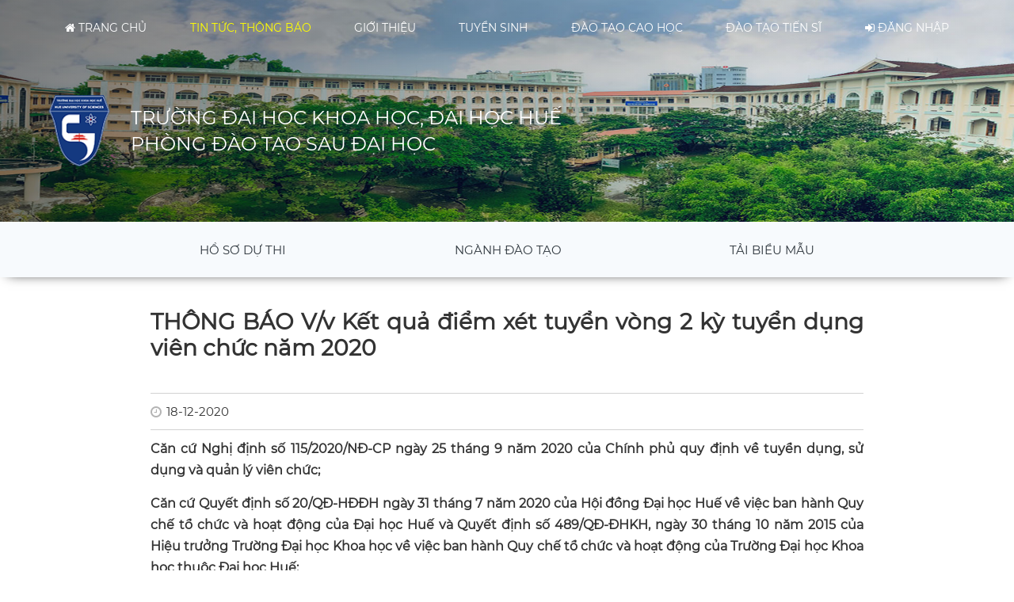

--- FILE ---
content_type: text/html; charset=UTF-8
request_url: http://husc.hueuni.edu.vn/saudaihoc/tuyendung.php?isnews=0&readmore=2129
body_size: 20006
content:
<!DOCTYPE html PUBLIC "-//W3C//DTD XHTML 1.0 Transitional//EN" "http://www.w3.org/TR/xhtml1/DTD/xhtml1-transitional.dtd">
<html xmlns="http://www.w3.org/1999/xhtml">
<head>
	<meta http-equiv="Content-Type" content="text/html; charset=utf-8" />
	<title>Phòng Đào tạo sau đại học</title>
	<meta name="description" content="Phòng Đào tạo sau đại học"></meta>
	<meta name="keywords" content=""></meta>
	<meta property="og:type" content="website" />
	<meta property="og:url" content="http://husc.hueuni.edu.vn/saudaihoc/" />
	<meta property="og:site_name" content="Phòng Đào tạo sau đại học" />
	<meta property="og:title" content="Phòng Đào tạo sau đại học" />
	<meta property="og:description" content="Phòng Đào tạo sau đại học" />
	<meta property="og:image" content="../images/img_fb.jpg" />
	<meta property="og:image:url" content="../images/img_fb.jpg" />
	<meta name="robots" content="index,follow" />
	<meta name="alexa" content="100">
	<meta name="revisit" content="2 days">
	<meta name="revisit-after" content="2 days">
	<meta name="copyright" content="http://husc.hueuni.edu.vn/saudaihoc/" />
	<meta name="author" content="http://husc.hueuni.edu.vn/saudaihoc/" />
	<base target='_self'/>
	<meta http-equiv="X-UA-Compatible" content="IE=edge">
	<meta name="viewport" content="width=device-width, initial-scale=1, maximum-scale=1">

	<link rel="shortcut icon" type="text/css" href="../images/favicon.png" />
	<link rel="stylesheet" type="text/css" href="../library/slick/slick/slick.css" />
	<link rel="stylesheet" type="text/css" href="../library/font-awesome-4.7.0/css/font-awesome.min.css" />
	<link rel="stylesheet" type="text/css" href="../library/fancybox-master/dist/jquery.fancybox.css" />
	<link rel="stylesheet" type="text/css" href="../library/bootstrap-4.3.1/css/bootstrap.min.css" />
	<link rel="stylesheet" type="text/css" href="../library/animate/animate.css" />
	<link rel="stylesheet" type="text/css" href="../css/style.css?v=3" />
	<link rel="stylesheet" type="text/css" href="../css/add.css?v=2" />
	<script type="text/javascript">var url = "";</script>
	<script type="text/javascript" src="../library/jQuery/jquery-3.4.1.js"></script>
	<script type="text/javascript" src="../library/fancybox-master/dist/jquery.fancybox.js"></script>
	<script type="text/javascript" src="../library/bootstrap-4.3.1/js/bootstrap.min.js"></script>
	<script type="text/javascript" src="../library/slick/slick/slick.js"></script>
	<script type="text/javascript" src="../library/wow/wow.min.js"></script>
</head>
<body>
	<div class="page">
		<!-- MENU -->
			<nav class="main_menu">
				<div class="menu_inner">
					<div class="container">
						<div class="container-wrapper">
							<ul class="menunav">
								<li class=""><a href="./index.php"><span class="fa fa-home"></span> Trang chủ</a></li>
		<li class="active"><a href="#">Tin tức, thông báo</a>
		<ul class="level1">
			<li class=""><a href="news.php"><i class="fa fa-angle-right" aria-hidden="true"></i>Tin tức</a></li>
			<li class=""><a href="announcements.php"><i class="fa fa-angle-right" aria-hidden="true"></i>Thông báo</a></li>
			<li class=""><a href="tuyendung.php"><i class="fa fa-angle-right" aria-hidden="true"></i>Thông tin tuyển dụng</a></li>
		</ul>
	</li>
	<li class=""><a href="http://husc.hueuni.edu.vn/saudaihoc/viewpage.php?page_id=21">Giới thiệu</a>
<ul class="level1">
<li class=""><a href="viewpage.php?page_tag=Cnnv"><i class="fa fa-angle-right" aria-hidden="true"></i>Chức năng, nhiệm vụ</a></li>
<li class=""><a href="viewpage.php?page_tag=cocautochuc"><i class="fa fa-angle-right" aria-hidden="true"></i>Cơ cấu tổ chức</a></li>
</ul>
</li>
<li class=""><a href="#">Tuyển sinh</a>
<ul class="level1">
<li class=""><a href="viewpage.php?page_id=4"><i class="fa fa-angle-right" aria-hidden="true"></i>Thông báo tuyển sinh cao học</a></li>
<li class=""><a href="viewpage.php?page_id=26"><i class="fa fa-angle-right" aria-hidden="true"></i>Thông báo tuyển sinh nghiên cứu sinh</a></li>
<li class=""><a href="http://husc.hueuni.edu.vn/saudaihoc/viewpage.php?page_id=29"><i class="fa fa-angle-right" aria-hidden="true"></i>Hồ sơ dự thi</a></li>
<li class=""><a href="viewpage.php?page_id=38" target="_blank"><i class="fa fa-angle-right" aria-hidden="true"></i>Đề cương ôn tập cao học</a></li>
<li class=""><a href="http://husc.hueuni.edu.vn/saudaihoc/viewpage.php?page_id=30"><i class="fa fa-angle-right" aria-hidden="true"></i>Danh mục ngành đúng, gần, khác cao học</a></li>
</ul>
</li>
<li class=""><a href="#">Đào tạo cao học</a>
<ul class="level1">
<li class=""><a href="http://husc.hueuni.edu.vn/saudaihoc/viewpage.php?page_id=44"><i class="fa fa-angle-right" aria-hidden="true"></i>Các ngành đào tạo thạc sĩ</a></li>
<li class=""><a href="viewpage.php?page_id=11"><i class="fa fa-angle-right" aria-hidden="true"></i>Quy chế, Quy định</a></li>
<li class=""><a href="viewpage.php?page_id=3"><i class="fa fa-angle-right" aria-hidden="true"></i>Thời khóa biểu</a></li>
<li class=""><a href="viewpage.php?page_id=6"><i class="fa fa-angle-right" aria-hidden="true"></i>Lịch thi</a></li>
<li class=""><a href="viewpage.php?page_id=41" target="_blank"><i class="fa fa-angle-right" aria-hidden="true"></i>Kết quả học tập</a></li>
<li class=""><a href="viewpage.php?page_id=16"><i class="fa fa-angle-right" aria-hidden="true"></i>Biểu mẫu</a></li>
<li class=""><a href="https://drive.google.com/drive/folders/1OoDKAU-8ITrottv22qdjFlqID5roUKTX?usp=drive_link"><i class="fa fa-angle-right" aria-hidden="true"></i>Tốt nghiệp</a></li>
<li class=""><a href="viewpage.php?page_id=49"><i class="fa fa-angle-right" aria-hidden="true"></i>Tra cứu văn bằng Thạc sĩ</a></li>
</ul>
</li>
<li class=""><a href="#">Đào tạo tiến sĩ</a>
<ul class="level1">
<li class=""><a href="http://husc.hueuni.edu.vn/saudaihoc/viewpage.php?page_id=45"><i class="fa fa-angle-right" aria-hidden="true"></i>Các ngành đào tạo tiến sĩ</a></li>
<li class=""><a href="viewpage.php?page_id=15"><i class="fa fa-angle-right" aria-hidden="true"></i>Quy chế, Quy định</a></li>
<li class=""><a href="http://husc.hueuni.edu.vn/saudaihoc/viewpage.php?page_id=14"><i class="fa fa-angle-right" aria-hidden="true"></i>Thông tin luận án tiến sĩ</a></li>
<li class=""><a href="http://husc.hueuni.edu.vn/saudaihoc/viewpage.php?page_id=31"><i class="fa fa-angle-right" aria-hidden="true"></i>Lịch bảo vệ luận án tiến sĩ</a></li>
<li class=""><a href="http://husc.hueuni.edu.vn/saudaihoc/viewpage.php?page_id=25"><i class="fa fa-angle-right" aria-hidden="true"></i>Biểu mẫu</a></li>
<li class=""><a href="https://drive.google.com/drive/folders/1E-UWpQJBoUAegB7oc3a7XuHc2wVZjQO4?usp=drive_link"><i class="fa fa-angle-right" aria-hidden="true"></i>Tốt nghiệp NCS</a></li>
</ul>
</li>
															<li class=""><a href="./admin/login.php"><span class="fa fa-sign-in"></span>&nbsp;Đăng nhập</a></li>
														</ul>
						</div>
					</div>
				</div>
			</nav>

			<div class="rd-mobilemenu">
				<ul class="rd-mobilemenu_ul">
					<ul class="menunav">
							<li class=""><a href="./index.php"><span class="fa fa-home"></span> Trang chủ</a></li>
		<li class="active"><a href="#">Tin tức, thông báo</a>
		<ul class="level1">
			<li class=""><a href="news.php"><i class="fa fa-angle-right" aria-hidden="true"></i>Tin tức</a></li>
			<li class=""><a href="announcements.php"><i class="fa fa-angle-right" aria-hidden="true"></i>Thông báo</a></li>
			<li class=""><a href="tuyendung.php"><i class="fa fa-angle-right" aria-hidden="true"></i>Thông tin tuyển dụng</a></li>
		</ul>
	</li>
	<li class=""><a href="http://husc.hueuni.edu.vn/saudaihoc/viewpage.php?page_id=21">Giới thiệu</a>
<ul class="level1">
<li class=""><a href="viewpage.php?page_tag=Cnnv"><i class="fa fa-angle-right" aria-hidden="true"></i>Chức năng, nhiệm vụ</a></li>
<li class=""><a href="viewpage.php?page_tag=cocautochuc"><i class="fa fa-angle-right" aria-hidden="true"></i>Cơ cấu tổ chức</a></li>
</ul>
</li>
<li class=""><a href="#">Tuyển sinh</a>
<ul class="level1">
<li class=""><a href="viewpage.php?page_id=4"><i class="fa fa-angle-right" aria-hidden="true"></i>Thông báo tuyển sinh cao học</a></li>
<li class=""><a href="viewpage.php?page_id=26"><i class="fa fa-angle-right" aria-hidden="true"></i>Thông báo tuyển sinh nghiên cứu sinh</a></li>
<li class=""><a href="http://husc.hueuni.edu.vn/saudaihoc/viewpage.php?page_id=29"><i class="fa fa-angle-right" aria-hidden="true"></i>Hồ sơ dự thi</a></li>
<li class=""><a href="viewpage.php?page_id=38" target="_blank"><i class="fa fa-angle-right" aria-hidden="true"></i>Đề cương ôn tập cao học</a></li>
<li class=""><a href="http://husc.hueuni.edu.vn/saudaihoc/viewpage.php?page_id=30"><i class="fa fa-angle-right" aria-hidden="true"></i>Danh mục ngành đúng, gần, khác cao học</a></li>
</ul>
</li>
<li class=""><a href="viewpage.php?page_id=2">Ngành đào tạo</a></li>
<li class=""><a href="#">Đào tạo cao học</a>
<ul class="level1">
<li class=""><a href="http://husc.hueuni.edu.vn/saudaihoc/viewpage.php?page_id=44"><i class="fa fa-angle-right" aria-hidden="true"></i>Các ngành đào tạo thạc sĩ</a></li>
<li class=""><a href="viewpage.php?page_id=11"><i class="fa fa-angle-right" aria-hidden="true"></i>Quy chế, Quy định</a></li>
<li class=""><a href="viewpage.php?page_id=3"><i class="fa fa-angle-right" aria-hidden="true"></i>Thời khóa biểu</a></li>
<li class=""><a href="viewpage.php?page_id=6"><i class="fa fa-angle-right" aria-hidden="true"></i>Lịch thi</a></li>
<li class=""><a href="viewpage.php?page_id=41" target="_blank"><i class="fa fa-angle-right" aria-hidden="true"></i>Kết quả học tập</a></li>
<li class=""><a href="viewpage.php?page_id=16"><i class="fa fa-angle-right" aria-hidden="true"></i>Biểu mẫu</a></li>
<li class=""><a href="https://drive.google.com/drive/folders/1OoDKAU-8ITrottv22qdjFlqID5roUKTX?usp=drive_link"><i class="fa fa-angle-right" aria-hidden="true"></i>Tốt nghiệp</a></li>
<li class=""><a href="viewpage.php?page_id=49"><i class="fa fa-angle-right" aria-hidden="true"></i>Tra cứu văn bằng Thạc sĩ</a></li>
</ul>
</li>
<li class=""><a href="#">Đào tạo tiến sĩ</a>
<ul class="level1">
<li class=""><a href="http://husc.hueuni.edu.vn/saudaihoc/viewpage.php?page_id=45"><i class="fa fa-angle-right" aria-hidden="true"></i>Các ngành đào tạo tiến sĩ</a></li>
<li class=""><a href="viewpage.php?page_id=15"><i class="fa fa-angle-right" aria-hidden="true"></i>Quy chế, Quy định</a></li>
<li class=""><a href="http://husc.hueuni.edu.vn/saudaihoc/viewpage.php?page_id=14"><i class="fa fa-angle-right" aria-hidden="true"></i>Thông tin luận án tiến sĩ</a></li>
<li class=""><a href="http://husc.hueuni.edu.vn/saudaihoc/viewpage.php?page_id=31"><i class="fa fa-angle-right" aria-hidden="true"></i>Lịch bảo vệ luận án tiến sĩ</a></li>
<li class=""><a href="http://husc.hueuni.edu.vn/saudaihoc/viewpage.php?page_id=25"><i class="fa fa-angle-right" aria-hidden="true"></i>Biểu mẫu</a></li>
<li class=""><a href="https://drive.google.com/drive/folders/1E-UWpQJBoUAegB7oc3a7XuHc2wVZjQO4?usp=drive_link"><i class="fa fa-angle-right" aria-hidden="true"></i>Tốt nghiệp NCS</a></li>
</ul>
</li>
<li class=""><a href="http://husc.hueuni.edu.vn/saudaihoc/viewpage.php?page_id=28">Tải Biểu mẫu</a></li>
																			<li class=""><a href="./admin/login.php"><span class="fa fa-sign-in"></span> Đăng nhập</a></li>
											</ul>
				</ul>
			</div>
			
			<div class="rd-mobilepanel">
				<div class="logo"><a href="#"><img src="../images/logo.png" /></a></div>
				<button class="rd-mobilepanel_toggle"><span></span></button>
				<div class="block-search">
					<div class="inner">
						<form id="search" name="search" class="form-search" method="get" action="">
							<label class="form_label">
								<input type="text" id="keyword" name="keyword" class="form_input" placeholder="Tìm kiếm" value="">
								<button class="button form_submit"></button>
							</label>
						</form>
					</div>
				</div>
			</div>
			

		<!-- MAIN-CONTNENT -->
			<div id="main-body">

				<div id="department" class="department">
										<div class="header" style="background-image: url('../images/slide/cover5.jpg');">
						<div class="container">
							<div class="wrap">
								<div class="logo"><a href="../index.php"><img src="../images/logo.png" /></a></div>
								<div class="name">Trường Đại học Khoa học, Đại học Huế<br>Phòng Đào tạo sau đại học</div>
							</div>
						</div>
					</div>
					<div class="main-menu">
						<div class="container">
							<ul class="menu">
							<li class=""><a href='http://husc.hueuni.edu.vn/saudaihoc/viewpage.php?page_id=29'>Hồ sơ dự thi</a></li>
<li class=""><a href='viewpage.php?page_id=2'>Ngành đào tạo</a></li>
<li class=""><a href='http://husc.hueuni.edu.vn/saudaihoc/viewpage.php?page_id=28'>Tải Biểu mẫu</a></li>
							</ul>
						</div>						
					</div>

										<div class="news news-detail">
						<div id="main-content" class="main">
							<div class="container">
								<div class="module">
									<div class="module-header"><h1 class="module-title">THÔNG BÁO V/v Kết quả điểm xét tuyển vòng 2 kỳ tuyển dụng viên chức năm 2020</h1></div>
									<div class="social-date">
										<span class="published">18-12-2020</span>
										<div class="fblike">
											<div class="fb-like" data-href="#" data-layout="button_count" data-action="like" data-size="small" data-show-faces="true" data-share="true"></div>
											<div class="fb-send" data-href="#"></div>
										</div>
									</div>

									<div class="module-content">
										<div class="item">
											<div class="content-detail">
												<div class="description"><p style="text-align: justify;">Căn cứ Nghị định số 115/2020/NĐ-CP ng&agrave;y 25 th&aacute;ng 9 năm 2020 của Ch&iacute;nh phủ quy định về tuyển dụng, sử dụng v&agrave; quản l&yacute; vi&ecirc;n chức;</p>
<p style="text-align: justify;">Căn cứ Quyết định số 20/QĐ-HĐĐH ng&agrave;y 31 th&aacute;ng 7 năm 2020 của Hội đồng Đại học Huế về việc ban h&agrave;nh Quy chế tổ chức v&agrave; hoạt động của Đại học Huế v&agrave; Quyết định số 489/QĐ-ĐHKH, ng&agrave;y 30 th&aacute;ng 10 năm 2015 của Hiệu trưởng Trường Đại học Khoa học về việc ban h&agrave;nh Quy chế tổ chức v&agrave; hoạt động của Trường Đại học Khoa học thuộc Đại học Huế;</p>
<p style="text-align: justify;">Căn cứ Quyết định số 1150/QĐ-ĐHKH ng&agrave;y 09 th&aacute;ng 12 năm 2020 của Hiệu trưởng Trường Đại học Khoa học về việc th&agrave;nh lập Hội đồng tuyển dụng vi&ecirc;n chức năm 2020;</p>
<p style="text-align: justify;">Căn cứ bi&ecirc;n bản họp Hội đồng tuyển dụng vi&ecirc;n chức năm 2020 v&agrave;o ng&agrave;y 18/12/2020;</p></div>
												<div class="content">
												<p>Hội đồng tuyển dụng vi&ecirc;n chức năm 2020 th&ocirc;ng b&aacute;o kết quả điểm x&eacute;t tuyển v&ograve;ng 2 của c&aacute;c th&iacute; sinh tham dự kỳ tuyển dụng vi&ecirc;n chức năm 2020 (Danh s&aacute;ch điểm x&eacute;t tuyển k&egrave;m theo được đăng tr&ecirc;n cổng th&ocirc;ng tin điện tử của Trường v&agrave; ni&ecirc;m yết c&ocirc;ng khai tại bảng tin của Trường kể từ ng&agrave;y 18/12/2020 đến ng&agrave;y 23/12/2020).</p>
<p>Hội đồng tuyển dụng vi&ecirc;n chức năm 2020 th&ocirc;ng b&aacute;o.</p>
<p>Xem to&agrave;n văn th&ocirc;ng b&aacute;o <a href="/images/news/2020/20201224094016_1352_TB_H%C4%90TDVC.pdf">TẠI Đ&Acirc;Y</a></p><div style='text-align: right;'>
<small><i class="fa fa-user-o" aria-hidden="true"></i> Người đăng: Trần Thị Mai Thi</small>
															<div style="text-align: right;"><small>Được đăng ở:&nbsp;<a href='../tuyendung.php?isnews=0&readmore=2129'>Website chính</a>
</small></div>
															</div>
												</div>
											</div>
										</div>
									</div>
								</div>
							</div>
						</div>
					</div>

				</div>
			</div>

		<!-- FOOTER -->
			<footer id="footer">
				<div class="company">
					<div class="container">
						<div class="container-inner">
							<div class="info">
								<div class="wrap">
									<h3>Phòng Đào tạo sau đại học</h3>
									<p><i class="fa fa-map-marker"></i> 77 Nguyễn Huệ, TP. Huế</p>
									<p><i class="fa fa-phone"></i> <a href="tel:(0234) 3837380">(0234) 3837380</a></p>
									<p><i class="fa fa-envelope-o"></i> <a href="mailto:saudaihoc@husc.edu.vn">saudaihoc@husc.edu.vn</a></p>
								</div>
								<div class="fan_page">
									<div class="fb-page" data-href="https://www.facebook.com/husc.edu.vn" data-height="250px" data-small-header="true" data-adapt-container-width="true" data-hide-cover="false" data-show-facepile="true"><blockquote cite="https://www.facebook.com/husc.edu.vn" class="fb-xfbml-parse-ignore"><a href="https://www.facebook.com/husc.edu.vn"></a></blockquote></div>
								</div>
							</div>
							<div class="navigation">
								<h3>Trường Đại học Khoa học, Đại học Huế</h3>
								<ul class="ul">
									<li class=""><a href="../viewpage.php?page_tag=gioithieu"><i class="fa fa-caret-right" aria-hidden="true"></i>Tổng quan</a></li>
									<li class=""><a href="../viewpage.php?page_tag=thongdiep"><i class="fa fa-caret-right" aria-hidden="true"></i>Thông điệp từ Hiệu trưởng</a></li>
									<li class=""><a href="../viewpage.php?page_tag=cocautochuc"><i class="fa fa-caret-right" aria-hidden="true"></i>Cơ cấu tổ chức</a></li>
									<li class=""><a href="../announcements.php?readmore=163"><i class="fa fa-caret-right" aria-hidden="true"></i>Đường dây nóng</a></li>
									<li class=""><a target="_blank" href="../khaothi/articles.php?cat_id=35"><i class="fa fa-caret-right" aria-hidden="true"></i>Công khai chất lượng GD</a></li>
									<!-- <li class=""><a href="../contact.php"><i class="fa fa-caret-right" aria-hidden="true"></i>Liên hệ</a></li> -->
								</ul>
							</div>
							<div class="navigation">
								<h3>Liên kết</h3>
								<ul class="ul">
									<li class=""><a target="_blank" href="http://tuyensinh.husc.edu.vn"><i class="fa fa-caret-right" aria-hidden="true"></i>Thông tin tuyển sinh</a></li>
									<li class=""><a target="_blank" href="http://ums.husc.edu.vn/"><i class="fa fa-caret-right" aria-hidden="true"></i>Trang thông tin đào tạo tín chỉ</a></li>
									<li class=""><a target="_blank" href="http://thuhocphi.husc.edu.vn/"><i class="fa fa-caret-right" aria-hidden="true"></i>Thanh toán học phí trực tuyến</a></li>
								</ul>
							</div>
						</div>
					</div>
			  </div>
				<div class="footer">
					<div class="container">
						<div class="container-inner">
							<hr>
							<div class="copyright">
								<p>HUSC&nbsp;&nbsp;|&nbsp;&nbsp;Copyright @ 2020</p>
							</div>
						</div>
					</div>
				</div>
			</footer>
		
		<div class="box_action active"><span class="gotop"></span></div>
	</div>

	<script type="text/javascript" src="../js/main.js"></script>

	<div id="fb-root"></div>
	<script>(function(d, s, id) {
		var js, fjs = d.getElementsByTagName(s)[0];
		if (d.getElementById(id)) return;
		js = d.createElement(s); js.id = id;
		js.src = "//connect.facebook.net/vi_VN/sdk.js#xfbml=1&version=v2.7";
		fjs.parentNode.insertBefore(js, fjs);
	}(document, 'script', 'facebook-jssdk'));</script>
</body>
</html>


--- FILE ---
content_type: text/css
request_url: http://husc.hueuni.edu.vn/css/add.css?v=2
body_size: 1274
content:
.bold {
	font-weight: bold;
}
.addtitle, .addtitle-darkblue, .addtitle-green, .addtitle-red {
	font-family: "Montserrat", sans-serif;
	margin: 10px 0 10px 0;
}
.addtitle {
	color: #3366cc;
}
.addtitle-darkblue {
	color: #003399;
}
.addtitle-red {
	color: #FF0000;
}
.addtitle-green {
	color: #00AE42;
}
.tbl-border {
	border-collapse: collapse;
}
.tbl-border td{
	padding: 4px;
	border: 1px solid #cccccc !important;
}
.numberals {
  color: #ffffff;
  font-size: 14px;
  padding: 2px 5px 2px 5px !important;
  /*width: 24px !important; height: 24px !important;*/
  text-align: center;
  background-color: #3366cc;
  /*border-radius: 50%;*/
  margin-right: 5px;
  display: inline-block !important;
}
.searchfield {
	padding: 10px;
	margin: 10px;
	border-radius: .25rem;
	border: 1px solid #bdc3c0 !important;
}
.infomsg {
	padding: 10px;
	background-color:#51C4BE;
}
.inline {
	display: inline-block !important;
	vertical-align: top;
}
.link {
	cursor: pointer;
}
a.link:hover {
	color: #ff0000 !important;
}
.mycenter {
	display: table; margin: auto; text-align: center;
}
table.noborder tr, table.noborder td {
	border: 0px none !important;
}
table.nobackground tr, table.nobackground td {
	background-color: #ffffff !important;
}
.myblue-bg {
	background-color: #143980;
}

--- FILE ---
content_type: application/javascript
request_url: http://husc.hueuni.edu.vn/js/main.js
body_size: 2447
content:

var $top_height = 0;

$(document).ready(function(){
	new WOW().init();	

	action_page();

	$(window).scroll(function() {
		action_page();
	});

	$("a").on("click",function(e){
		if(""!==this.hash){
			e.preventDefault();
			var i=this.hash;
			$("html, body").animate({scrollTop:$(i).offset().top - 80},1e3,function(){})
		}
	});
});

// menu toggle
	$('button.rd-mobilepanel_toggle').click(function(event) {
		$(this).toggleClass("active");
		$(".rd-mobilemenu").toggleClass('active', $(this).hasClass('active'));
	});

// Go top
	$('.box_action .gotop').click(function() {
		$('html,body').animate({scrollTop: 0}, 'duration');
	});

function action_page() {
	if($(window).scrollTop() > $top_height){
		$('nav.main_menu').addClass('stick');
	}else{
		$('nav.main_menu').removeClass('stick');
	}

	if($(this).scrollTop() >= 400){
		$('.box_action .gotop').addClass('active');
	}else{
		$('.box_action .gotop').removeClass('active');
	}
}

function register(form, param) {

	var uri = url + "/gui-lien-he";
	var email_regex = /^([a-zA-Z0-9_\.-]+)@([\da-z\.-]+)\.([a-z\.]{2,6})$/;

	if(param.fullname == "") {
		$(form + ' input[name="fullname"]').addClass('error');
		$(form + ' input[name="fullname"]').focus();
		return false;
	}else{
		$(form + ' input[name="fullname"]').removeClass('error');
	}
	if(param.phone == "") {
		$(form + ' input[name="phone"]').addClass('error');
		$(form + ' input[name="phone"]').focus();
		return false;
	}else{
		$(form + ' input[name="phone"]').removeClass('error');
	}
	if(!email_regex.test(param.from_email) && param.from_email != "") {
		$(form + ' input[name="from_email"]').addClass('error');
		$(form + ' input[name="from_email"]').focus();
		return false;
	}else{
		$(form + ' input[name="from_email"]').removeClass('error');
	}

	$(form + ' #loading').fadeIn('fast');
	$.post(uri, param, function(data){
			$(form + ' #loading').fadeOut('fast');
			if(data == "true") {
				$(form + " .notice.success").slideDown('slow').delay(3000).slideUp('slow');
				clear_form();
			} else {
				$(form + " .notice.error").slideDown('slow').delay(3000).slideUp('slow');
			}
			clear_form(form);
	});
}

function clear_form(form = '') {
	$(form + ' input[name="fullname"]').val('');
	$(form + ' input[name="phone"]').val('');
	$(form + ' input[name="from_email"]').val('');
	$(form + ' textarea[name="content"]').val('');
}